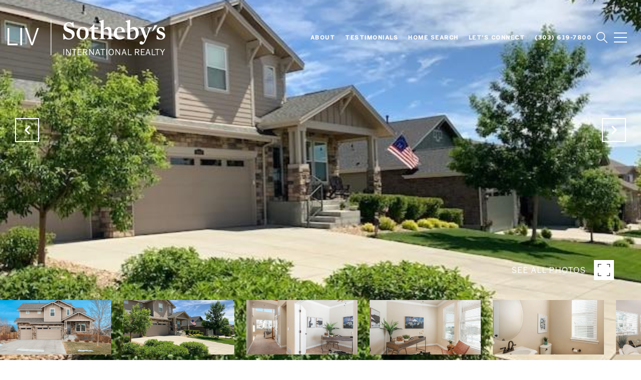

--- FILE ---
content_type: text/html; charset=utf-8
request_url: https://bss.luxurypresence.com/buttons/googleOneTap?companyId=db7d2d61-09f8-40bc-8e31-c557d41f7ab6&websiteId=e99cc42f-5366-40ed-912e-400e60e4e671&pageId=6ed11cde-c2d1-407b-8048-eb1cc3f843b3&sourceUrl=https%3A%2F%2Fnancylevinerealestate.com%2Fproperties%2F5982-s-little-river-court-aurora-co-80016-7700503&pageMeta=%7B%22sourceResource%22%3A%22properties%22%2C%22pageElementId%22%3A%221151f74a-9b7b-4f28-8c50-3aeb6858f9e8%22%2C%22pageQueryVariables%22%3A%7B%22property%22%3A%7B%22id%22%3A%221151f74a-9b7b-4f28-8c50-3aeb6858f9e8%22%7D%2C%22properties%22%3A%7B%22relatedNeighborhoodPropertyId%22%3A%221151f74a-9b7b-4f28-8c50-3aeb6858f9e8%22%2C%22sort%22%3A%22salesPrice%22%7D%2C%22neighborhood%22%3A%7B%7D%2C%22pressReleases%22%3A%7B%22propertyId%22%3A%221151f74a-9b7b-4f28-8c50-3aeb6858f9e8%22%7D%7D%7D
body_size: 2909
content:
<style>
  html, body {margin: 0; padding: 0;}
</style>
<script src="https://accounts.google.com/gsi/client" async defer></script>
<script>
const parseURL = (url) => {
    const a = document.createElement('a');
    a.href = url;
    return a.origin;
}

const login = (token, provider, source)  => {
  const origin = (window.location != window.parent.location)
    ? parseURL(document.referrer)
    : window.location.origin;  
  const xhr = new XMLHttpRequest();
  xhr.responseType = 'json';
  xhr.onreadystatechange = function() {
    if (xhr.readyState === 4) {
      const response = xhr.response;
      const msg = {
        event: response.status,
        provider: provider,
        source: source,
        token: token
      }
      window.parent.postMessage(msg, origin);
    }
  }
  xhr.withCredentials = true;
  xhr.open('POST', `${origin}/api/v1/auth/login`, true);
  xhr.setRequestHeader("Content-Type", "application/json;charset=UTF-8");
  xhr.send(JSON.stringify({
    token,
    provider,
    source,
    websiteId: 'e99cc42f-5366-40ed-912e-400e60e4e671',
    companyId: 'db7d2d61-09f8-40bc-8e31-c557d41f7ab6',
    pageId: '6ed11cde-c2d1-407b-8048-eb1cc3f843b3',
    sourceUrl: 'https://nancylevinerealestate.com/properties/5982-s-little-river-court-aurora-co-80016-7700503',
    pageMeta: '{"sourceResource":"properties","pageElementId":"1151f74a-9b7b-4f28-8c50-3aeb6858f9e8","pageQueryVariables":{"property":{"id":"1151f74a-9b7b-4f28-8c50-3aeb6858f9e8"},"properties":{"relatedNeighborhoodPropertyId":"1151f74a-9b7b-4f28-8c50-3aeb6858f9e8","sort":"salesPrice"},"neighborhood":{},"pressReleases":{"propertyId":"1151f74a-9b7b-4f28-8c50-3aeb6858f9e8"}}}',
    utm: '',
    referrer: ''
  }));
}

function getExpirationCookie(expiresInMiliseconds) {
  const tomorrow  = new Date(Date.now() + expiresInMiliseconds); // The Date object returns today's timestamp
  return `nancylevinerealestate.com-SID=true; expires=${tomorrow.toUTCString()}; path=/; Secure; SameSite=None`;
}

function handleCredentialResponse(response) {
  document.cookie = getExpirationCookie(24 * 60 * 60 * 1000); // 1 day
  login(response.credential, 'GOOGLE', 'GOOGLE_SIGN_ON');
}

function handleClose() {
  const msg = {
    event: 'cancel',
    provider: 'GOOGLE',
    source: 'GOOGLE_SIGN_ON'
  }
  const origin = (window.location != window.parent.location)
    ? parseURL(document.referrer)
    : window.location.origin;
  window.parent.postMessage(msg, origin);
  document.cookie = getExpirationCookie(2 * 60 * 60 * 1000); // 2 hours
}

</script>
<div id="g_id_onload"
  data-client_id="673515100752-7s6f6j0qab4skl22cjpp7eirb2rjmfcg.apps.googleusercontent.com"
  data-callback="handleCredentialResponse"
  data-intermediate_iframe_close_callback="handleClose"
  data-state_cookie_domain = "nancylevinerealestate.com"
  data-allowed_parent_origin="https://nancylevinerealestate.com"
  data-skip_prompt_cookie="nancylevinerealestate.com-SID"
  data-cancel_on_tap_outside="false"
></div>

--- FILE ---
content_type: application/javascript; charset=UTF-8
request_url: https://nancylevinerealestate.com/cdn-cgi/challenge-platform/scripts/jsd/main.js
body_size: 4689
content:
window._cf_chl_opt={uYln4:'g'};~function(q5,v,T,H,g,o,E,U){q5=D,function(x,i,qE,q4,W,P){for(qE={x:486,i:422,W:473,P:373,S:378,M:416,h:477,n:433,b:432,e:427},q4=D,W=x();!![];)try{if(P=parseInt(q4(qE.x))/1*(parseInt(q4(qE.i))/2)+parseInt(q4(qE.W))/3*(parseInt(q4(qE.P))/4)+-parseInt(q4(qE.S))/5+-parseInt(q4(qE.M))/6+parseInt(q4(qE.h))/7+-parseInt(q4(qE.n))/8*(-parseInt(q4(qE.b))/9)+-parseInt(q4(qE.e))/10,i===P)break;else W.push(W.shift())}catch(S){W.push(W.shift())}}(A,777599),v=this||self,T=v[q5(386)],H=function(qR,qs,qe,qr,qn,qi,i,W,P){return qR={x:446,i:383},qs={x:490,i:490,W:370,P:490,S:372,M:490,h:489,n:489},qe={x:406},qr={x:406,i:489,W:447,P:371,S:462,M:371,h:447,n:371,b:462,e:414,s:370,R:370,G:490,Z:490,X:371,z:462,f:414,F:370,K:370,d:414,c:370,m:370,Q:370,B:372},qn={x:434,i:489},qi=q5,i=String[qi(qR.x)],W={'h':function(S){return null==S?'':W.g(S,6,function(M,qW){return qW=D,qW(qn.x)[qW(qn.i)](M)})},'g':function(S,M,s,qI,R,G,Z,X,z,F,K,Q,B,j,q0,q1,q2,q3){if(qI=qi,S==null)return'';for(G={},Z={},X='',z=2,F=3,K=2,Q=[],B=0,j=0,q0=0;q0<S[qI(qr.x)];q0+=1)if(q1=S[qI(qr.i)](q0),Object[qI(qr.W)][qI(qr.P)][qI(qr.S)](G,q1)||(G[q1]=F++,Z[q1]=!0),q2=X+q1,Object[qI(qr.W)][qI(qr.M)][qI(qr.S)](G,q2))X=q2;else{if(Object[qI(qr.h)][qI(qr.n)][qI(qr.b)](Z,X)){if(256>X[qI(qr.e)](0)){for(R=0;R<K;B<<=1,M-1==j?(j=0,Q[qI(qr.s)](s(B)),B=0):j++,R++);for(q3=X[qI(qr.e)](0),R=0;8>R;B=B<<1.17|q3&1.9,M-1==j?(j=0,Q[qI(qr.R)](s(B)),B=0):j++,q3>>=1,R++);}else{for(q3=1,R=0;R<K;B=B<<1.53|q3,M-1==j?(j=0,Q[qI(qr.R)](s(B)),B=0):j++,q3=0,R++);for(q3=X[qI(qr.e)](0),R=0;16>R;B=1.16&q3|B<<1,j==M-1?(j=0,Q[qI(qr.s)](s(B)),B=0):j++,q3>>=1,R++);}z--,z==0&&(z=Math[qI(qr.G)](2,K),K++),delete Z[X]}else for(q3=G[X],R=0;R<K;B=B<<1.36|1.18&q3,M-1==j?(j=0,Q[qI(qr.R)](s(B)),B=0):j++,q3>>=1,R++);X=(z--,0==z&&(z=Math[qI(qr.Z)](2,K),K++),G[q2]=F++,String(q1))}if(''!==X){if(Object[qI(qr.W)][qI(qr.X)][qI(qr.z)](Z,X)){if(256>X[qI(qr.f)](0)){for(R=0;R<K;B<<=1,j==M-1?(j=0,Q[qI(qr.F)](s(B)),B=0):j++,R++);for(q3=X[qI(qr.e)](0),R=0;8>R;B=1&q3|B<<1,M-1==j?(j=0,Q[qI(qr.s)](s(B)),B=0):j++,q3>>=1,R++);}else{for(q3=1,R=0;R<K;B=B<<1.37|q3,j==M-1?(j=0,Q[qI(qr.K)](s(B)),B=0):j++,q3=0,R++);for(q3=X[qI(qr.d)](0),R=0;16>R;B=q3&1.07|B<<1.2,j==M-1?(j=0,Q[qI(qr.c)](s(B)),B=0):j++,q3>>=1,R++);}z--,0==z&&(z=Math[qI(qr.Z)](2,K),K++),delete Z[X]}else for(q3=G[X],R=0;R<K;B=B<<1.8|1.68&q3,M-1==j?(j=0,Q[qI(qr.m)](s(B)),B=0):j++,q3>>=1,R++);z--,0==z&&K++}for(q3=2,R=0;R<K;B=1&q3|B<<1,M-1==j?(j=0,Q[qI(qr.Q)](s(B)),B=0):j++,q3>>=1,R++);for(;;)if(B<<=1,j==M-1){Q[qI(qr.m)](s(B));break}else j++;return Q[qI(qr.B)]('')},'j':function(S,qt,qv){return qt={x:414},qv=qi,S==null?'':S==''?null:W.i(S[qv(qe.x)],32768,function(M,qw){return qw=qv,S[qw(qt.x)](M)})},'i':function(S,M,s,qT,R,G,Z,X,z,F,K,Q,B,j,q0,q1,q3,q2){for(qT=qi,R=[],G=4,Z=4,X=3,z=[],Q=s(0),B=M,j=1,F=0;3>F;R[F]=F,F+=1);for(q0=0,q1=Math[qT(qs.x)](2,2),K=1;q1!=K;q2=B&Q,B>>=1,B==0&&(B=M,Q=s(j++)),q0|=K*(0<q2?1:0),K<<=1);switch(q0){case 0:for(q0=0,q1=Math[qT(qs.i)](2,8),K=1;q1!=K;q2=B&Q,B>>=1,B==0&&(B=M,Q=s(j++)),q0|=(0<q2?1:0)*K,K<<=1);q3=i(q0);break;case 1:for(q0=0,q1=Math[qT(qs.i)](2,16),K=1;q1!=K;q2=Q&B,B>>=1,0==B&&(B=M,Q=s(j++)),q0|=(0<q2?1:0)*K,K<<=1);q3=i(q0);break;case 2:return''}for(F=R[3]=q3,z[qT(qs.W)](q3);;){if(j>S)return'';for(q0=0,q1=Math[qT(qs.P)](2,X),K=1;K!=q1;q2=B&Q,B>>=1,0==B&&(B=M,Q=s(j++)),q0|=(0<q2?1:0)*K,K<<=1);switch(q3=q0){case 0:for(q0=0,q1=Math[qT(qs.i)](2,8),K=1;q1!=K;q2=B&Q,B>>=1,B==0&&(B=M,Q=s(j++)),q0|=K*(0<q2?1:0),K<<=1);R[Z++]=i(q0),q3=Z-1,G--;break;case 1:for(q0=0,q1=Math[qT(qs.i)](2,16),K=1;K!=q1;q2=Q&B,B>>=1,B==0&&(B=M,Q=s(j++)),q0|=(0<q2?1:0)*K,K<<=1);R[Z++]=i(q0),q3=Z-1,G--;break;case 2:return z[qT(qs.S)]('')}if(G==0&&(G=Math[qT(qs.M)](2,X),X++),R[q3])q3=R[q3];else if(Z===q3)q3=F+F[qT(qs.h)](0);else return null;z[qT(qs.W)](q3),R[Z++]=F+q3[qT(qs.n)](0),G--,F=q3,0==G&&(G=Math[qT(qs.i)](2,X),X++)}}},P={},P[qi(qR.i)]=W.h,P}(),g={},g[q5(457)]='o',g[q5(455)]='s',g[q5(436)]='u',g[q5(411)]='z',g[q5(425)]='n',g[q5(458)]='I',g[q5(475)]='b',o=g,v[q5(405)]=function(x,i,W,P,qK,qF,qf,ql,M,h,s,R,G,Z){if(qK={x:418,i:460,W:399,P:418,S:460,M:377,h:435,n:376,b:377,e:435,s:376,R:472,G:424,Z:406,X:400,z:443},qF={x:452,i:406,W:389},qf={x:447,i:371,W:462,P:370},ql=q5,null===i||void 0===i)return P;for(M=V(i),x[ql(qK.x)][ql(qK.i)]&&(M=M[ql(qK.W)](x[ql(qK.P)][ql(qK.S)](i))),M=x[ql(qK.M)][ql(qK.h)]&&x[ql(qK.n)]?x[ql(qK.b)][ql(qK.e)](new x[(ql(qK.s))](M)):function(X,qH,z){for(qH=ql,X[qH(qF.x)](),z=0;z<X[qH(qF.i)];X[z]===X[z+1]?X[qH(qF.W)](z+1,1):z+=1);return X}(M),h='nAsAaAb'.split('A'),h=h[ql(qK.R)][ql(qK.G)](h),s=0;s<M[ql(qK.Z)];R=M[s],G=J(x,i,R),h(G)?(Z=G==='s'&&!x[ql(qK.X)](i[R]),ql(qK.z)===W+R?S(W+R,G):Z||S(W+R,i[R])):S(W+R,G),s++);return P;function S(X,z,qC){qC=D,Object[qC(qf.x)][qC(qf.i)][qC(qf.W)](P,z)||(P[z]=[]),P[z][qC(qf.P)](X)}},E=q5(423)[q5(478)](';'),U=E[q5(472)][q5(424)](E),v[q5(483)]=function(x,i,qc,qg,W,P,S,M){for(qc={x:464,i:406,W:402,P:370,S:426},qg=q5,W=Object[qg(qc.x)](i),P=0;P<W[qg(qc.i)];P++)if(S=W[P],S==='f'&&(S='N'),x[S]){for(M=0;M<i[W[P]][qg(qc.i)];-1===x[S][qg(qc.W)](i[W[P]][M])&&(U(i[W[P]][M])||x[S][qg(qc.P)]('o.'+i[W[P]][M])),M++);}else x[S]=i[W[P]][qg(qc.S)](function(h){return'o.'+h})},O();function D(q,x,i){return i=A(),D=function(W,I,v){return W=W-370,v=i[W],v},D(q,x)}function Y(W,P,A2,qV,S,M,h){if(A2={x:404,i:388,W:420,P:390,S:408,M:381,h:441,n:466,b:390,e:408,s:440,R:471,G:441,Z:466},qV=q5,S=qV(A2.x),!W[qV(A2.i)])return;P===qV(A2.W)?(M={},M[qV(A2.P)]=S,M[qV(A2.S)]=W.r,M[qV(A2.M)]=qV(A2.W),v[qV(A2.h)][qV(A2.n)](M,'*')):(h={},h[qV(A2.b)]=S,h[qV(A2.e)]=W.r,h[qV(A2.M)]=qV(A2.s),h[qV(A2.R)]=P,v[qV(A2.G)][qV(A2.Z)](h,'*'))}function O(A1,A0,qB,qp,x,i,W,P,S){if(A1={x:453,i:388,W:476,P:465,S:448,M:448,h:413,n:410,b:410},A0={x:476,i:465,W:410},qB={x:380},qp=q5,x=v[qp(A1.x)],!x)return;if(!a())return;(i=![],W=x[qp(A1.i)]===!![],P=function(qy,M){if(qy=qp,!i){if(i=!![],!a())return;M=k(),C(M.r,function(h){Y(x,h)}),M.e&&l(qy(qB.x),M.e)}},T[qp(A1.W)]!==qp(A1.P))?P():v[qp(A1.S)]?T[qp(A1.M)](qp(A1.h),P):(S=T[qp(A1.n)]||function(){},T[qp(A1.b)]=function(qJ){qJ=qp,S(),T[qJ(A0.x)]!==qJ(A0.i)&&(T[qJ(A0.W)]=S,P())})}function N(x,qU,q6){return qU={x:392},q6=q5,Math[q6(qU.x)]()<x}function y(x,i,qG,qN){return qG={x:481,i:481,W:447,P:450,S:462,M:402,h:451},qN=q5,i instanceof x[qN(qG.x)]&&0<x[qN(qG.i)][qN(qG.W)][qN(qG.P)][qN(qG.S)](i)[qN(qG.M)](qN(qG.h))}function V(x,qz,qa,i){for(qz={x:399,i:464,W:395},qa=q5,i=[];x!==null;i=i[qa(qz.x)](Object[qa(qz.i)](x)),x=Object[qa(qz.W)](x));return i}function C(x,i,qM,qS,qP,qY,q9,W,P,S){qM={x:453,i:394,W:398,P:428,S:488,M:479,h:468,n:398,b:463,e:442,s:388,R:415,G:456,Z:385,X:417,z:470,f:470,F:393,K:407,d:383,c:480},qS={x:454},qP={x:445,i:420,W:412,P:445},qY={x:415},q9=q5,W=v[q9(qM.x)],console[q9(qM.i)](v[q9(qM.W)]),P=new v[(q9(qM.P))](),P[q9(qM.S)](q9(qM.M),q9(qM.h)+v[q9(qM.n)][q9(qM.b)]+q9(qM.e)+W.r),W[q9(qM.s)]&&(P[q9(qM.R)]=5e3,P[q9(qM.G)]=function(qq){qq=q9,i(qq(qY.x))}),P[q9(qM.Z)]=function(qA){qA=q9,P[qA(qP.x)]>=200&&P[qA(qP.x)]<300?i(qA(qP.i)):i(qA(qP.W)+P[qA(qP.P)])},P[q9(qM.X)]=function(qD){qD=q9,i(qD(qS.x))},S={'t':L(),'lhr':T[q9(qM.z)]&&T[q9(qM.f)][q9(qM.F)]?T[q9(qM.f)][q9(qM.F)]:'','api':W[q9(qM.s)]?!![]:![],'payload':x},P[q9(qM.K)](H[q9(qM.d)](JSON[q9(qM.c)](S)))}function a(qO,q8,x,i,W){return qO={x:474,i:421},q8=q5,x=3600,i=L(),W=Math[q8(qO.x)](Date[q8(qO.i)]()/1e3),W-i>x?![]:!![]}function J(x,i,W,qX,qL,P){qL=(qX={x:396,i:377,W:437,P:397},q5);try{return i[W][qL(qX.x)](function(){}),'p'}catch(S){}try{if(i[W]==null)return i[W]===void 0?'u':'x'}catch(M){return'i'}return x[qL(qX.i)][qL(qX.W)](i[W])?'a':i[W]===x[qL(qX.i)]?'C':i[W]===!0?'T':i[W]===!1?'F':(P=typeof i[W],qL(qX.P)==P?y(x,i[W])?'N':'f':o[P]||'?')}function L(qk,q7,x){return qk={x:453,i:474},q7=q5,x=v[q7(qk.x)],Math[q7(qk.i)](+atob(x.t))}function A(A3){return A3='/cdn-cgi/challenge-platform/h/,msg,location,detail,includes,3Dafjrz,floor,boolean,readyState,7039424DhSkdF,split,POST,stringify,Function,/invisible/jsd,kuIdX1,contentWindow,iframe,33517Jnsvor,TbVa1,open,charAt,pow,push,hasOwnProperty,join,3416916zXMkhs,removeChild,tabIndex,Set,Array,1821600amndbX,chlApiUrl,error on cf_chl_props,event,style,UGjPchOaC,chlApiSitekey,onload,document,clientInformation,api,splice,source,contentDocument,random,href,log,getPrototypeOf,catch,function,_cf_chl_opt,concat,isNaN,appendChild,indexOf,createElement,cloudflare-invisible,mlwE4,length,send,sid,body,onreadystatechange,symbol,http-code:,DOMContentLoaded,charCodeAt,timeout,8852646TCyoMW,onerror,Object,navigator,success,now,26dFBQkq,_cf_chl_opt;mhsH6;xkyRk9;FTrD2;leJV9;BCMtt1;sNHpA9;GKPzo4;AdbX0;REiSI4;xriGD7;jwjCc3;agiDh2;MQCkM2;mlwE4;kuIdX1;aLEay4;cThi2,bind,number,map,165440oEOlWk,XMLHttpRequest,errorInfoObject,/b/ov1/0.3572364019439563:1767385683:YN1YySnQoVcrdL5Cr-UGHKQ-6Rx4_pPeFH9XRybK-w0/,HkTQ2,13473pkVJcg,1808TMHbVS,h3uoKOsIAqaQZMtk96irG$d5fmYR2BEVg4z8vxb0LUHcy+eF1l7S-CwXWPjJNDpnT,from,undefined,isArray,gwUy0,display: none,error,parent,/jsd/oneshot/d39f91d70ce1/0.3572364019439563:1767385683:YN1YySnQoVcrdL5Cr-UGHKQ-6Rx4_pPeFH9XRybK-w0/,d.cookie,chctx,status,fromCharCode,prototype,addEventListener,kgZMo4,toString,[native code],sort,__CF$cv$params,xhr-error,string,ontimeout,object,bigint,chlApiRumWidgetAgeMs,getOwnPropertyNames,chlApiClientVersion,call,uYln4,keys,loading,postMessage,jsd'.split(','),A=function(){return A3},A()}function l(P,S,qh,qx,M,h,n,b,s,R,G,Z){if(qh={x:469,i:440,W:453,P:468,S:398,M:463,h:430,n:482,b:428,e:488,s:479,R:415,G:456,Z:384,X:438,z:379,f:398,F:487,K:459,d:398,c:449,m:461,Q:431,B:429,j:444,q0:390,q1:467,q2:407,q3:383},qx=q5,!N(.01))return![];h=(M={},M[qx(qh.x)]=P,M[qx(qh.i)]=S,M);try{n=v[qx(qh.W)],b=qx(qh.P)+v[qx(qh.S)][qx(qh.M)]+qx(qh.h)+n.r+qx(qh.n),s=new v[(qx(qh.b))](),s[qx(qh.e)](qx(qh.s),b),s[qx(qh.R)]=2500,s[qx(qh.G)]=function(){},R={},R[qx(qh.Z)]=v[qx(qh.S)][qx(qh.X)],R[qx(qh.z)]=v[qx(qh.f)][qx(qh.F)],R[qx(qh.K)]=v[qx(qh.d)][qx(qh.c)],R[qx(qh.m)]=v[qx(qh.S)][qx(qh.Q)],G=R,Z={},Z[qx(qh.B)]=h,Z[qx(qh.j)]=G,Z[qx(qh.q0)]=qx(qh.q1),s[qx(qh.q2)](H[qx(qh.q3)](Z))}catch(X){}}function k(qm,qo,W,P,S,M,h){qo=(qm={x:403,i:485,W:382,P:439,S:375,M:409,h:401,n:484,b:387,e:419,s:391,R:374},q5);try{return W=T[qo(qm.x)](qo(qm.i)),W[qo(qm.W)]=qo(qm.P),W[qo(qm.S)]='-1',T[qo(qm.M)][qo(qm.h)](W),P=W[qo(qm.n)],S={},S=mlwE4(P,P,'',S),S=mlwE4(P,P[qo(qm.b)]||P[qo(qm.e)],'n.',S),S=mlwE4(P,W[qo(qm.s)],'d.',S),T[qo(qm.M)][qo(qm.R)](W),M={},M.r=S,M.e=null,M}catch(n){return h={},h.r={},h.e=n,h}}}()